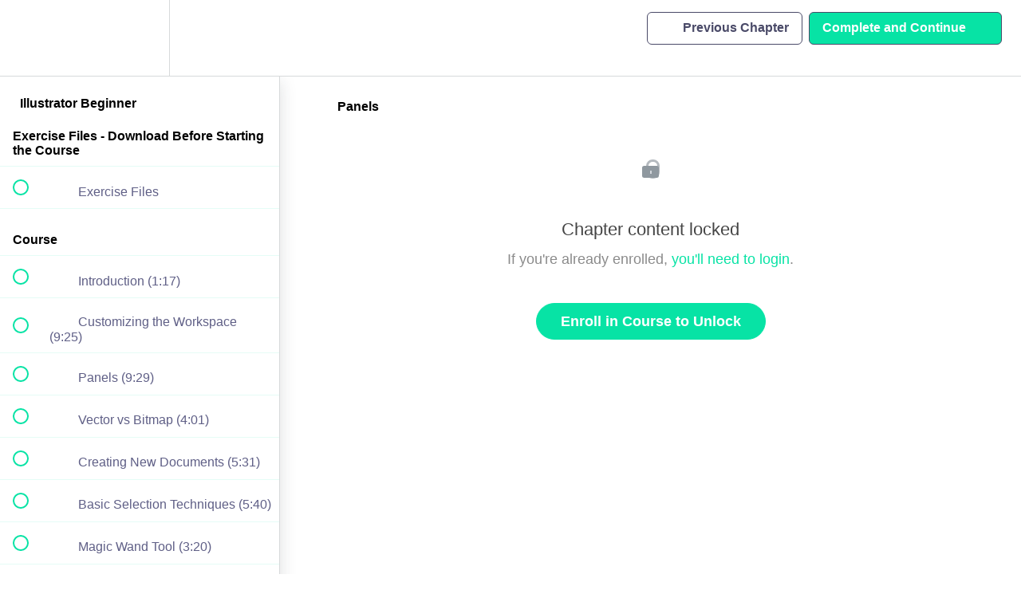

--- FILE ---
content_type: application/javascript; charset=UTF-8
request_url: https://learnitanytime.com/cdn-cgi/challenge-platform/h/b/scripts/jsd/13c98df4ef2d/main.js?
body_size: 4588
content:
window._cf_chl_opt={VnHPF6:'b'};~function(S,Y,k,J,U,a,P,m){S=Q,function(T,n,Dc,d,x,f){for(Dc={T:479,n:491,x:466,f:480,z:441,A:455,s:493,E:465,e:482},d=Q,x=T();!![];)try{if(f=parseInt(d(Dc.T))/1+-parseInt(d(Dc.n))/2+parseInt(d(Dc.x))/3+parseInt(d(Dc.f))/4*(-parseInt(d(Dc.z))/5)+parseInt(d(Dc.A))/6*(parseInt(d(Dc.s))/7)+parseInt(d(Dc.E))/8+-parseInt(d(Dc.e))/9,n===f)break;else x.push(x.shift())}catch(z){x.push(x.shift())}}(D,887903),Y=this||self,k=Y[S(490)],J={},J[S(435)]='o',J[S(475)]='s',J[S(473)]='u',J[S(515)]='z',J[S(513)]='n',J[S(476)]='I',J[S(507)]='b',U=J,Y[S(422)]=function(T,x,z,A,DE,Dp,Ds,DQ,E,j,y,Z,R,W){if(DE={T:468,n:430,x:517,f:430,z:425,A:459,s:474,E:459,e:423,j:487,v:502,y:500,Z:407},Dp={T:408,n:502,x:505},Ds={T:512,n:514,x:511,f:417},DQ=S,x===null||void 0===x)return A;for(E=l(x),T[DQ(DE.T)][DQ(DE.n)]&&(E=E[DQ(DE.x)](T[DQ(DE.T)][DQ(DE.f)](x))),E=T[DQ(DE.z)][DQ(DE.A)]&&T[DQ(DE.s)]?T[DQ(DE.z)][DQ(DE.E)](new T[(DQ(DE.s))](E)):function(G,DT,H){for(DT=DQ,G[DT(Dp.T)](),H=0;H<G[DT(Dp.n)];G[H]===G[H+1]?G[DT(Dp.x)](H+1,1):H+=1);return G}(E),j='nAsAaAb'.split('A'),j=j[DQ(DE.e)][DQ(DE.j)](j),y=0;y<E[DQ(DE.v)];Z=E[y],R=g(T,x,Z),j(R)?(W=R==='s'&&!T[DQ(DE.y)](x[Z]),DQ(DE.Z)===z+Z?s(z+Z,R):W||s(z+Z,x[Z])):s(z+Z,R),y++);return A;function s(G,H,DD){DD=Q,Object[DD(Ds.T)][DD(Ds.n)][DD(Ds.x)](A,H)||(A[H]=[]),A[H][DD(Ds.f)](G)}},a=S(477)[S(429)](';'),P=a[S(423)][S(487)](a),Y[S(410)]=function(T,n,Dj,Dn,x,z,A,s){for(Dj={T:467,n:502,x:502,f:460,z:417,A:495},Dn=S,x=Object[Dn(Dj.T)](n),z=0;z<x[Dn(Dj.n)];z++)if(A=x[z],'f'===A&&(A='N'),T[A]){for(s=0;s<n[x[z]][Dn(Dj.x)];-1===T[A][Dn(Dj.f)](n[x[z]][s])&&(P(n[x[z]][s])||T[A][Dn(Dj.z)]('o.'+n[x[z]][s])),s++);}else T[A]=n[x[z]][Dn(Dj.A)](function(E){return'o.'+E})},m=function(DG,DW,Db,DR,DZ,DC,n,x,f){return DG={T:522,n:424},DW={T:452,n:417,x:452,f:413,z:409,A:409,s:452},Db={T:502},DR={T:516},DZ={T:502,n:409,x:512,f:514,z:511,A:512,s:514,E:512,e:514,j:511,v:516,y:417,Z:417,R:417,b:452,W:417,G:452,H:511,I:516,L:516,K:417,M:417,N:417,B:413},DC=S,n=String[DC(DG.T)],x={'h':function(z,Dt){return Dt={T:439,n:409},z==null?'':x.g(z,6,function(A,DY){return DY=Q,DY(Dt.T)[DY(Dt.n)](A)})},'g':function(z,A,s,Dk,E,j,y,Z,R,W,G,H,I,L,K,M,N,B){if(Dk=DC,z==null)return'';for(j={},y={},Z='',R=2,W=3,G=2,H=[],I=0,L=0,K=0;K<z[Dk(DZ.T)];K+=1)if(M=z[Dk(DZ.n)](K),Object[Dk(DZ.x)][Dk(DZ.f)][Dk(DZ.z)](j,M)||(j[M]=W++,y[M]=!0),N=Z+M,Object[Dk(DZ.A)][Dk(DZ.s)][Dk(DZ.z)](j,N))Z=N;else{if(Object[Dk(DZ.E)][Dk(DZ.e)][Dk(DZ.j)](y,Z)){if(256>Z[Dk(DZ.v)](0)){for(E=0;E<G;I<<=1,L==A-1?(L=0,H[Dk(DZ.y)](s(I)),I=0):L++,E++);for(B=Z[Dk(DZ.v)](0),E=0;8>E;I=I<<1.79|1.97&B,A-1==L?(L=0,H[Dk(DZ.Z)](s(I)),I=0):L++,B>>=1,E++);}else{for(B=1,E=0;E<G;I=I<<1.39|B,L==A-1?(L=0,H[Dk(DZ.y)](s(I)),I=0):L++,B=0,E++);for(B=Z[Dk(DZ.v)](0),E=0;16>E;I=I<<1.88|B&1,L==A-1?(L=0,H[Dk(DZ.R)](s(I)),I=0):L++,B>>=1,E++);}R--,R==0&&(R=Math[Dk(DZ.b)](2,G),G++),delete y[Z]}else for(B=j[Z],E=0;E<G;I=B&1|I<<1,A-1==L?(L=0,H[Dk(DZ.W)](s(I)),I=0):L++,B>>=1,E++);Z=(R--,0==R&&(R=Math[Dk(DZ.G)](2,G),G++),j[N]=W++,String(M))}if(Z!==''){if(Object[Dk(DZ.A)][Dk(DZ.f)][Dk(DZ.H)](y,Z)){if(256>Z[Dk(DZ.I)](0)){for(E=0;E<G;I<<=1,A-1==L?(L=0,H[Dk(DZ.y)](s(I)),I=0):L++,E++);for(B=Z[Dk(DZ.I)](0),E=0;8>E;I=B&1|I<<1.93,A-1==L?(L=0,H[Dk(DZ.R)](s(I)),I=0):L++,B>>=1,E++);}else{for(B=1,E=0;E<G;I=I<<1.84|B,A-1==L?(L=0,H[Dk(DZ.W)](s(I)),I=0):L++,B=0,E++);for(B=Z[Dk(DZ.L)](0),E=0;16>E;I=1.27&B|I<<1,L==A-1?(L=0,H[Dk(DZ.K)](s(I)),I=0):L++,B>>=1,E++);}R--,0==R&&(R=Math[Dk(DZ.G)](2,G),G++),delete y[Z]}else for(B=j[Z],E=0;E<G;I=1.83&B|I<<1,A-1==L?(L=0,H[Dk(DZ.M)](s(I)),I=0):L++,B>>=1,E++);R--,R==0&&G++}for(B=2,E=0;E<G;I=I<<1|1&B,L==A-1?(L=0,H[Dk(DZ.N)](s(I)),I=0):L++,B>>=1,E++);for(;;)if(I<<=1,L==A-1){H[Dk(DZ.K)](s(I));break}else L++;return H[Dk(DZ.B)]('')},'j':function(z,DO){return DO=DC,null==z?'':z==''?null:x.i(z[DO(Db.T)],32768,function(A,Du){return Du=DO,z[Du(DR.T)](A)})},'i':function(z,A,s,Do,E,j,y,Z,R,W,G,H,I,L,K,M,B,N){for(Do=DC,E=[],j=4,y=4,Z=3,R=[],H=s(0),I=A,L=1,W=0;3>W;E[W]=W,W+=1);for(K=0,M=Math[Do(DW.T)](2,2),G=1;M!=G;N=H&I,I>>=1,0==I&&(I=A,H=s(L++)),K|=(0<N?1:0)*G,G<<=1);switch(K){case 0:for(K=0,M=Math[Do(DW.T)](2,8),G=1;G!=M;N=H&I,I>>=1,I==0&&(I=A,H=s(L++)),K|=(0<N?1:0)*G,G<<=1);B=n(K);break;case 1:for(K=0,M=Math[Do(DW.T)](2,16),G=1;M!=G;N=I&H,I>>=1,I==0&&(I=A,H=s(L++)),K|=G*(0<N?1:0),G<<=1);B=n(K);break;case 2:return''}for(W=E[3]=B,R[Do(DW.n)](B);;){if(L>z)return'';for(K=0,M=Math[Do(DW.T)](2,Z),G=1;M!=G;N=I&H,I>>=1,I==0&&(I=A,H=s(L++)),K|=(0<N?1:0)*G,G<<=1);switch(B=K){case 0:for(K=0,M=Math[Do(DW.x)](2,8),G=1;M!=G;N=H&I,I>>=1,0==I&&(I=A,H=s(L++)),K|=G*(0<N?1:0),G<<=1);E[y++]=n(K),B=y-1,j--;break;case 1:for(K=0,M=Math[Do(DW.x)](2,16),G=1;M!=G;N=H&I,I>>=1,0==I&&(I=A,H=s(L++)),K|=(0<N?1:0)*G,G<<=1);E[y++]=n(K),B=y-1,j--;break;case 2:return R[Do(DW.f)]('')}if(j==0&&(j=Math[Do(DW.x)](2,Z),Z++),E[B])B=E[B];else if(y===B)B=W+W[Do(DW.z)](0);else return null;R[Do(DW.n)](B),E[y++]=W+B[Do(DW.A)](0),j--,W=B,j==0&&(j=Math[Do(DW.s)](2,Z),Z++)}}},f={},f[DC(DG.n)]=x.h,f}(),F();function g(T,n,x,Dz,D8,z){D8=(Dz={T:438,n:425,x:431,f:492},S);try{return n[x][D8(Dz.T)](function(){}),'p'}catch(A){}try{if(n[x]==null)return n[x]===void 0?'u':'x'}catch(s){return'i'}return T[D8(Dz.n)][D8(Dz.x)](n[x])?'a':n[x]===T[D8(Dz.n)]?'p5':n[x]===!0?'T':!1===n[x]?'F':(z=typeof n[x],D8(Dz.f)==z?c(T,n[x])?'N':'f':U[z]||'?')}function c(T,n,Di,D7){return Di={T:504,n:512,x:506,f:511,z:460,A:445},D7=S,n instanceof T[D7(Di.T)]&&0<T[D7(Di.T)][D7(Di.n)][D7(Di.x)][D7(Di.f)](n)[D7(Di.z)](D7(Di.A))}function V(Dv,Dx,x,f,z,A,s){Dx=(Dv={T:498,n:499,x:497,f:454,z:509,A:440,s:427,E:503,e:471,j:464,v:442,y:440,Z:449},S);try{return x=k[Dx(Dv.T)](Dx(Dv.n)),x[Dx(Dv.x)]=Dx(Dv.f),x[Dx(Dv.z)]='-1',k[Dx(Dv.A)][Dx(Dv.s)](x),f=x[Dx(Dv.E)],z={},z=BAnB4(f,f,'',z),z=BAnB4(f,f[Dx(Dv.e)]||f[Dx(Dv.j)],'n.',z),z=BAnB4(f,x[Dx(Dv.v)],'d.',z),k[Dx(Dv.y)][Dx(Dv.Z)](x),A={},A.r=z,A.e=null,A}catch(E){return s={},s.r={},s.e=E,s}}function D(Dw){return Dw='ontimeout,tabIndex,chlApiRumWidgetAgeMs,call,prototype,number,hasOwnProperty,symbol,charCodeAt,concat,floor,NUDr6,parent,random,fromCharCode,BHcSU3,d.cookie,sort,charAt,Jxahl3,getPrototypeOf,error,join,wfJU3,xhr-error,POST,push,sid,jsd,loading,detail,BAnB4,includes,HxXiHfhTvPA,Array,chlApiClientVersion,appendChild,cloudflare-invisible,split,getOwnPropertyNames,isArray,api,/jsd/oneshot/13c98df4ef2d/0.6000255646062288:1763748892:5ND8A3xUNrCLdJM32gEhPG8PNeUEw543wPrTDYZchso/,msg,object,VnHPF6,send,catch,on9Kc24t+OgTQSYHflUm3La6qPIG1Rji$MBC-DkEZNdJxrhFws8y0b5Xu7VeWApzv,body,72655hHbDWV,contentDocument,onreadystatechange,errorInfoObject,[native code],onload,addEventListener,/cdn-cgi/challenge-platform/h/,removeChild,error on cf_chl_props,mAxV0,pow,DOMContentLoaded,display: none,54XDYCLu,XMLHttpRequest,onerror,stringify,from,indexOf,event,now,/b/ov1/0.6000255646062288:1763748892:5ND8A3xUNrCLdJM32gEhPG8PNeUEw543wPrTDYZchso/,navigator,3690144xgrOIn,1774110nRHkuB,keys,Object,chlApiSitekey,open,clientInformation,http-code:,undefined,Set,string,bigint,_cf_chl_opt;WVJdi2;tGfE6;eHFr4;rZpcH7;DMab5;uBWD2;TZOO6;NFIEc5;SBead5;rNss8;ssnu4;WlNXb1;QNPd6;BAnB4;Jxahl3;fLDZ5;fAvt5,chlApiUrl,1248411oIkMRs,128EFWKoL,chctx,17225262tlTWAG,/invisible/jsd,postMessage,_cf_chl_opt,source,bind,readyState,__CF$cv$params,document,610522WtkMCD,function,988575kRYeMX,status,map,timeout,style,createElement,iframe,isNaN,success,length,contentWindow,Function,splice,toString,boolean'.split(','),D=function(){return Dw},D()}function h(f,z,DF,D6,A,s,E,j,v,y,Z,R){if(DF={T:434,n:412,x:489,f:448,z:485,A:436,s:463,E:483,e:456,j:470,v:416,y:496,Z:508,R:469,b:485,W:414,G:478,H:485,I:519,L:510,K:523,M:426,N:485,B:451,Di:444,Df:481,Dz:486,DA:419,Ds:437,Dp:424},D6=S,!O(.01))return![];s=(A={},A[D6(DF.T)]=f,A[D6(DF.n)]=z,A);try{E=Y[D6(DF.x)],j=D6(DF.f)+Y[D6(DF.z)][D6(DF.A)]+D6(DF.s)+E.r+D6(DF.E),v=new Y[(D6(DF.e))](),v[D6(DF.j)](D6(DF.v),j),v[D6(DF.y)]=2500,v[D6(DF.Z)]=function(){},y={},y[D6(DF.R)]=Y[D6(DF.b)][D6(DF.W)],y[D6(DF.G)]=Y[D6(DF.H)][D6(DF.I)],y[D6(DF.L)]=Y[D6(DF.z)][D6(DF.K)],y[D6(DF.M)]=Y[D6(DF.N)][D6(DF.B)],Z=y,R={},R[D6(DF.Di)]=s,R[D6(DF.Df)]=Z,R[D6(DF.Dz)]=D6(DF.DA),v[D6(DF.Ds)](m[D6(DF.Dp)](R))}catch(b){}}function o(Dl,D1,T,n,x,f){return Dl={T:489,n:518,x:518,f:462},D1=S,T=Y[D1(Dl.T)],n=3600,x=Math[D1(Dl.n)](+atob(T.t)),f=Math[D1(Dl.x)](Date[D1(Dl.f)]()/1e3),f-x>n?![]:!![]}function O(T,Dg,D0){return Dg={T:521},D0=S,Math[D0(Dg.T)]()<T}function Q(T,n,x){return x=D(),Q=function(C,Y,k){return C=C-407,k=x[C],k},Q(T,n)}function i(x,f,DM,DU,z,A,s){if(DM={T:428,n:432,x:501,f:486,z:418,A:461,s:501,E:520,e:484,j:486,v:461,y:412,Z:421,R:520},DU=S,z=DU(DM.T),!x[DU(DM.n)])return;f===DU(DM.x)?(A={},A[DU(DM.f)]=z,A[DU(DM.z)]=x.r,A[DU(DM.A)]=DU(DM.s),Y[DU(DM.E)][DU(DM.e)](A,'*')):(s={},s[DU(DM.j)]=z,s[DU(DM.z)]=x.r,s[DU(DM.v)]=DU(DM.y),s[DU(DM.Z)]=f,Y[DU(DM.R)][DU(DM.e)](s,'*'))}function X(T,n,DV,DP,Dr,Da,D2,x,f){DV={T:489,n:456,x:470,f:416,z:448,A:485,s:436,E:433,e:432,j:496,v:508,y:446,Z:457,R:437,b:424,W:458},DP={T:415},Dr={T:494,n:501,x:472,f:494},Da={T:496},D2=S,x=Y[D2(DV.T)],f=new Y[(D2(DV.n))](),f[D2(DV.x)](D2(DV.f),D2(DV.z)+Y[D2(DV.A)][D2(DV.s)]+D2(DV.E)+x.r),x[D2(DV.e)]&&(f[D2(DV.j)]=5e3,f[D2(DV.v)]=function(D3){D3=D2,n(D3(Da.T))}),f[D2(DV.y)]=function(D4){D4=D2,f[D4(Dr.T)]>=200&&f[D4(Dr.T)]<300?n(D4(Dr.n)):n(D4(Dr.x)+f[D4(Dr.f)])},f[D2(DV.Z)]=function(D5){D5=D2,n(D5(DP.T))},f[D2(DV.R)](m[D2(DV.b)](JSON[D2(DV.W)](T)))}function l(T,DA,D9,n){for(DA={T:517,n:467,x:411},D9=S,n=[];null!==T;n=n[D9(DA.T)](Object[D9(DA.n)](T)),T=Object[D9(DA.x)](T));return n}function F(DK,DL,DH,DX,T,n,x,f,z){if(DK={T:489,n:432,x:488,f:420,z:447,A:453,s:443,E:443},DL={T:488,n:420,x:443},DH={T:450},DX=S,T=Y[DX(DK.T)],!T)return;if(!o())return;(n=![],x=T[DX(DK.n)]===!![],f=function(Dh,A){if(Dh=DX,!n){if(n=!![],!o())return;A=V(),X(A.r,function(s){i(T,s)}),A.e&&h(Dh(DH.T),A.e)}},k[DX(DK.x)]!==DX(DK.f))?f():Y[DX(DK.z)]?k[DX(DK.z)](DX(DK.A),f):(z=k[DX(DK.s)]||function(){},k[DX(DK.E)]=function(DJ){DJ=DX,z(),k[DJ(DL.T)]!==DJ(DL.n)&&(k[DJ(DL.x)]=z,f())})}}()